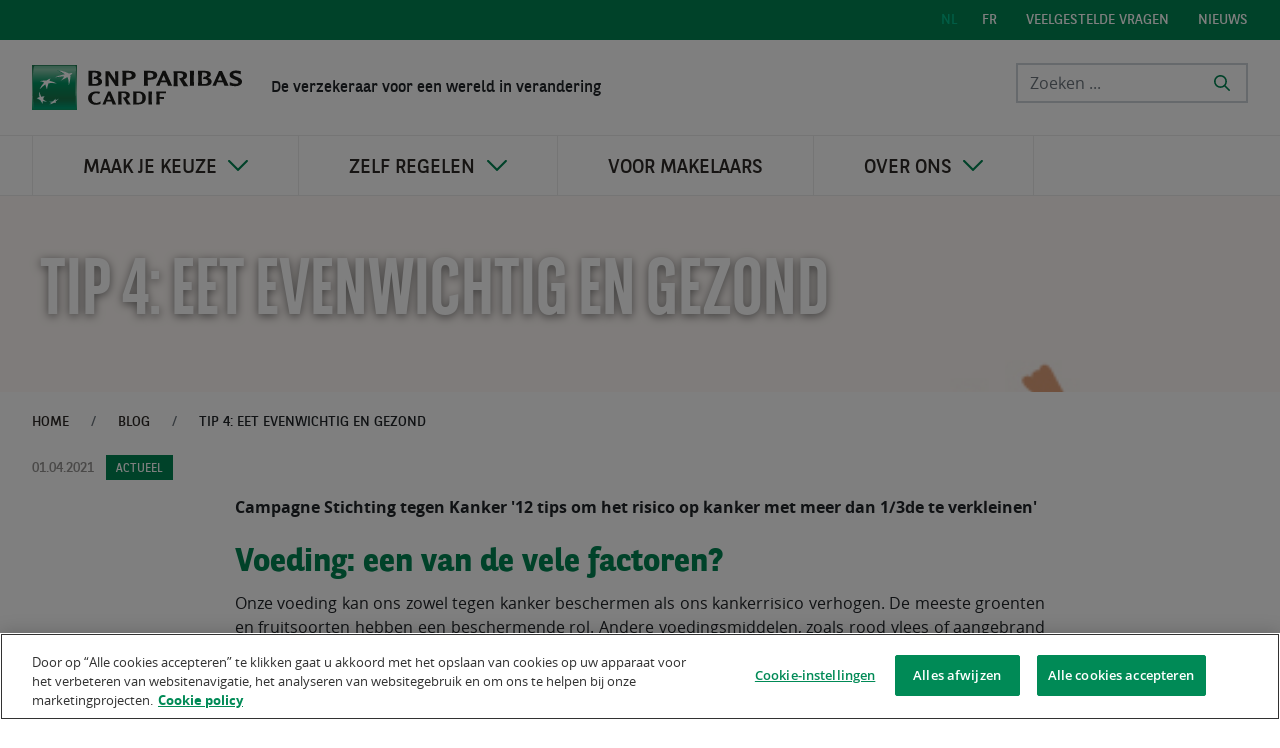

--- FILE ---
content_type: text/html;charset=UTF-8
request_url: https://bnpparibascardif.be/-/tip-4-eet-evenwichtig-en-gezond
body_size: 14936
content:




































	
		
			<!DOCTYPE html>


























































<html class="ltr" dir="ltr" lang="nl-NL">

<head>
    <title>Tip 4: Eet evenwichtig en gezond - bnpparibascardif.be - Liferay DXP</title>

    <meta content="initial-scale=1.0, width=device-width" name="viewport" />

    <link rel="icon" type="image/x-icon" href="https://bnpparibascardif.be/o/bnp-paribas-cardif-theme/images/favicon.ico">
    <link rel="apple-touch-icon" href="https://bnpparibascardif.be/o/bnp-paribas-cardif-theme/images/apple-touch-icon.png">






































<meta content="text/html; charset=UTF-8" http-equiv="content-type" />












<script data-senna-track="permanent" src="/combo?browserId=other&minifierType=js&languageId=nl_NL&b=7210&t=1768777737883&/o/frontend-js-jquery-web/jquery/jquery.min.js&/o/frontend-js-jquery-web/jquery/bootstrap.bundle.min.js&/o/frontend-js-jquery-web/jquery/collapsible_search.js&/o/frontend-js-jquery-web/jquery/fm.js&/o/frontend-js-jquery-web/jquery/form.js&/o/frontend-js-jquery-web/jquery/popper.min.js&/o/frontend-js-jquery-web/jquery/side_navigation.js" type="text/javascript"></script>
<link data-senna-track="permanent" href="/o/frontend-theme-font-awesome-web/css/main.css" rel="stylesheet" type="text/css" />


<link href="https://bnpparibascardif.be/o/bnp-paribas-cardif-theme/images/favicon.ico" rel="icon" />





	

		
			
				<link data-senna-track="temporary" href="https://bnpparibascardif.be/-/tip-4-eet-evenwichtig-en-gezond" rel="canonical" />
			
		

	

		
			
				<link data-senna-track="temporary" href="https://bnpparibascardif.be/-/tip-4-eet-evenwichtig-en-gezond" hreflang="nl-NL" rel="alternate" />
			
			

	

		
			
				<link data-senna-track="temporary" href="https://bnpparibascardif.be/fr/-/tip-4-eet-evenwichtig-en-gezond" hreflang="fr-FR" rel="alternate" />
			
			

	

		
			
				<link data-senna-track="temporary" href="https://bnpparibascardif.be/-/tip-4-eet-evenwichtig-en-gezond" hreflang="x-default" rel="alternate" />
			
			

	





<link class="lfr-css-file" data-senna-track="temporary" href="https://bnpparibascardif.be/o/bnp-paribas-cardif-theme/css/clay.css?browserId=other&amp;themeId=bnpparibascardiftheme_WAR_bnpparibascardiftheme&amp;minifierType=css&amp;languageId=nl_NL&amp;b=7210&amp;t=1765999392000" id="liferayAUICSS" rel="stylesheet" type="text/css" />



<link data-senna-track="temporary" href="/o/frontend-css-web/main.css?browserId=other&amp;themeId=bnpparibascardiftheme_WAR_bnpparibascardiftheme&amp;minifierType=css&amp;languageId=nl_NL&amp;b=7210&amp;t=1765999342533" id="liferayPortalCSS" rel="stylesheet" type="text/css" />









	

	





	



	

		<link data-senna-track="temporary" href="/combo?browserId=other&amp;minifierType=&amp;themeId=bnpparibascardiftheme_WAR_bnpparibascardiftheme&amp;languageId=nl_NL&amp;b=7210&amp;com_liferay_portal_search_web_search_bar_portlet_SearchBarPortlet_INSTANCE_templateSearch:%2Fcss%2Fmain.css&amp;com_liferay_product_navigation_product_menu_web_portlet_ProductMenuPortlet:%2Fcss%2Fmain.css&amp;com_liferay_site_navigation_menu_web_portlet_SiteNavigationMenuPortlet_INSTANCE_DOORMAT_NAV:%2Fcss%2Fmain.css&amp;t=1765999392000" id="7f49b2e6" rel="stylesheet" type="text/css" />

	







<script data-senna-track="temporary" type="text/javascript">
	// <![CDATA[
		var Liferay = Liferay || {};

		Liferay.Browser = {
			acceptsGzip: function() {
				return true;
			},

			

			getMajorVersion: function() {
				return 131.0;
			},

			getRevision: function() {
				return '537.36';
			},
			getVersion: function() {
				return '131.0';
			},

			

			isAir: function() {
				return false;
			},
			isChrome: function() {
				return true;
			},
			isEdge: function() {
				return false;
			},
			isFirefox: function() {
				return false;
			},
			isGecko: function() {
				return true;
			},
			isIe: function() {
				return false;
			},
			isIphone: function() {
				return false;
			},
			isLinux: function() {
				return false;
			},
			isMac: function() {
				return true;
			},
			isMobile: function() {
				return false;
			},
			isMozilla: function() {
				return false;
			},
			isOpera: function() {
				return false;
			},
			isRtf: function() {
				return true;
			},
			isSafari: function() {
				return true;
			},
			isSun: function() {
				return false;
			},
			isWebKit: function() {
				return true;
			},
			isWindows: function() {
				return false;
			}
		};

		Liferay.Data = Liferay.Data || {};

		Liferay.Data.ICONS_INLINE_SVG = true;

		Liferay.Data.NAV_SELECTOR = '#navigation';

		Liferay.Data.NAV_SELECTOR_MOBILE = '#navigationCollapse';

		Liferay.Data.isCustomizationView = function() {
			return false;
		};

		Liferay.Data.notices = [
			null

			

			
		];

		Liferay.PortletKeys = {
			DOCUMENT_LIBRARY: 'com_liferay_document_library_web_portlet_DLPortlet',
			DYNAMIC_DATA_MAPPING: 'com_liferay_dynamic_data_mapping_web_portlet_DDMPortlet',
			ITEM_SELECTOR: 'com_liferay_item_selector_web_portlet_ItemSelectorPortlet'
		};

		Liferay.PropsValues = {
			JAVASCRIPT_SINGLE_PAGE_APPLICATION_TIMEOUT: 0,
			NTLM_AUTH_ENABLED: false,
			UPLOAD_SERVLET_REQUEST_IMPL_MAX_SIZE: 10485760000
		};

		Liferay.ThemeDisplay = {

			

			
				getLayoutId: function() {
					return '2';
				},

				

				getLayoutRelativeControlPanelURL: function() {
					return '/group/bnpparibascardif.be/~/control_panel/manage';
				},

				getLayoutRelativeURL: function() {
					return '/w/tip-4-eet-evenwichtig-en-gezond';
				},
				getLayoutURL: function() {
					return 'https://bnpparibascardif.be/w/tip-4-eet-evenwichtig-en-gezond';
				},
				getParentLayoutId: function() {
					return '0';
				},
				isControlPanel: function() {
					return false;
				},
				isPrivateLayout: function() {
					return 'false';
				},
				isVirtualLayout: function() {
					return false;
				},
			

			getBCP47LanguageId: function() {
				return 'nl-NL';
			},
			getCanonicalURL: function() {

				

				return 'https\x3a\x2f\x2fbnpparibascardif\x2ebe\x2f-\x2ftip-4-eet-evenwichtig-en-gezond';
			},
			getCDNBaseURL: function() {
				return 'https://bnpparibascardif.be';
			},
			getCDNDynamicResourcesHost: function() {
				return '';
			},
			getCDNHost: function() {
				return '';
			},
			getCompanyGroupId: function() {
				return '20128';
			},
			getCompanyId: function() {
				return '20101';
			},
			getDefaultLanguageId: function() {
				return 'nl_NL';
			},
			getDoAsUserIdEncoded: function() {
				return '';
			},
			getLanguageId: function() {
				return 'nl_NL';
			},
			getParentGroupId: function() {
				return '36051';
			},
			getPathContext: function() {
				return '';
			},
			getPathImage: function() {
				return '/image';
			},
			getPathJavaScript: function() {
				return '/o/frontend-js-web';
			},
			getPathMain: function() {
				return '/c';
			},
			getPathThemeImages: function() {
				return 'https://bnpparibascardif.be/o/bnp-paribas-cardif-theme/images';
			},
			getPathThemeRoot: function() {
				return '/o/bnp-paribas-cardif-theme';
			},
			getPlid: function() {
				return '16';
			},
			getPortalURL: function() {
				return 'https://bnpparibascardif.be';
			},
			getScopeGroupId: function() {
				return '36051';
			},
			getScopeGroupIdOrLiveGroupId: function() {
				return '36051';
			},
			getSessionId: function() {
				return '';
			},
			getSiteAdminURL: function() {
				return 'https://bnpparibascardif.be/group/bnpparibascardif.be/~/control_panel/manage?p_p_lifecycle=0&p_p_state=maximized&p_p_mode=view';
			},
			getSiteGroupId: function() {
				return '36051';
			},
			getURLControlPanel: function() {
				return '/group/control_panel?refererPlid=16';
			},
			getURLHome: function() {
				return 'https\x3a\x2f\x2fbnpparibascardif\x2ebe\x2fweb\x2fguest';
			},
			getUserEmailAddress: function() {
				return '';
			},
			getUserId: function() {
				return '20105';
			},
			getUserName: function() {
				return '';
			},
			isAddSessionIdToURL: function() {
				return false;
			},
			isImpersonated: function() {
				return false;
			},
			isSignedIn: function() {
				return false;
			},
			isStateExclusive: function() {
				return false;
			},
			isStateMaximized: function() {
				return false;
			},
			isStatePopUp: function() {
				return false;
			}
		};

		var themeDisplay = Liferay.ThemeDisplay;

		Liferay.AUI = {

			

			getAvailableLangPath: function() {
				return 'available_languages.jsp?browserId=other&themeId=bnpparibascardiftheme_WAR_bnpparibascardiftheme&colorSchemeId=01&minifierType=js&languageId=nl_NL&b=7210&t=1768777838166';
			},
			getCombine: function() {
				return true;
			},
			getComboPath: function() {
				return '/combo/?browserId=other&minifierType=&languageId=nl_NL&b=7210&t=1765999343027&';
			},
			getDateFormat: function() {
				return '%d-%m-%Y';
			},
			getEditorCKEditorPath: function() {
				return '/o/frontend-editor-ckeditor-web';
			},
			getFilter: function() {
				var filter = 'raw';

				
					
						filter = 'min';
					
					

				return filter;
			},
			getFilterConfig: function() {
				var instance = this;

				var filterConfig = null;

				if (!instance.getCombine()) {
					filterConfig = {
						replaceStr: '.js' + instance.getStaticResourceURLParams(),
						searchExp: '\\.js$'
					};
				}

				return filterConfig;
			},
			getJavaScriptRootPath: function() {
				return '/o/frontend-js-web';
			},
			getLangPath: function() {
				return 'aui_lang.jsp?browserId=other&themeId=bnpparibascardiftheme_WAR_bnpparibascardiftheme&colorSchemeId=01&minifierType=js&languageId=nl_NL&b=7210&t=1765999343027';
			},
			getPortletRootPath: function() {
				return '/html/portlet';
			},
			getStaticResourceURLParams: function() {
				return '?browserId=other&minifierType=&languageId=nl_NL&b=7210&t=1765999343027';
			}
		};

		Liferay.authToken = 'Wf2Rt8IC';

		

		Liferay.currentURL = '\x2f-\x2ftip-4-eet-evenwichtig-en-gezond';
		Liferay.currentURLEncoded = '\x252F-\x252Ftip-4-eet-evenwichtig-en-gezond';
	// ]]>
</script>

<script src="/o/js_loader_config?t=1768777737878" type="text/javascript"></script>
<script data-senna-track="permanent" src="/combo?browserId=other&minifierType=js&languageId=nl_NL&b=7210&t=1765999343027&/o/frontend-js-web/loader/config.js&/o/frontend-js-web/loader/loader.js&/o/frontend-js-web/aui/aui/aui.js&/o/frontend-js-web/aui/aui-base-html5-shiv/aui-base-html5-shiv.js&/o/frontend-js-web/liferay/browser_selectors.js&/o/frontend-js-web/liferay/modules.js&/o/frontend-js-web/liferay/aui_sandbox.js&/o/frontend-js-web/misc/svg4everybody.js&/o/frontend-js-web/aui/arraylist-add/arraylist-add.js&/o/frontend-js-web/aui/arraylist-filter/arraylist-filter.js&/o/frontend-js-web/aui/arraylist/arraylist.js&/o/frontend-js-web/aui/array-extras/array-extras.js&/o/frontend-js-web/aui/array-invoke/array-invoke.js&/o/frontend-js-web/aui/attribute-base/attribute-base.js&/o/frontend-js-web/aui/attribute-complex/attribute-complex.js&/o/frontend-js-web/aui/attribute-core/attribute-core.js&/o/frontend-js-web/aui/attribute-observable/attribute-observable.js&/o/frontend-js-web/aui/attribute-extras/attribute-extras.js&/o/frontend-js-web/aui/base-base/base-base.js&/o/frontend-js-web/aui/base-pluginhost/base-pluginhost.js&/o/frontend-js-web/aui/classnamemanager/classnamemanager.js&/o/frontend-js-web/aui/datatype-xml-format/datatype-xml-format.js&/o/frontend-js-web/aui/datatype-xml-parse/datatype-xml-parse.js&/o/frontend-js-web/aui/dom-base/dom-base.js&/o/frontend-js-web/aui/dom-core/dom-core.js&/o/frontend-js-web/aui/dom-screen/dom-screen.js&/o/frontend-js-web/aui/dom-style/dom-style.js&/o/frontend-js-web/aui/event-base/event-base.js&/o/frontend-js-web/aui/event-custom-base/event-custom-base.js&/o/frontend-js-web/aui/event-custom-complex/event-custom-complex.js&/o/frontend-js-web/aui/event-delegate/event-delegate.js&/o/frontend-js-web/aui/event-focus/event-focus.js&/o/frontend-js-web/aui/event-hover/event-hover.js&/o/frontend-js-web/aui/event-key/event-key.js&/o/frontend-js-web/aui/event-mouseenter/event-mouseenter.js&/o/frontend-js-web/aui/event-mousewheel/event-mousewheel.js" type="text/javascript"></script>
<script data-senna-track="permanent" src="/combo?browserId=other&minifierType=js&languageId=nl_NL&b=7210&t=1765999343027&/o/frontend-js-web/aui/event-outside/event-outside.js&/o/frontend-js-web/aui/event-resize/event-resize.js&/o/frontend-js-web/aui/event-simulate/event-simulate.js&/o/frontend-js-web/aui/event-synthetic/event-synthetic.js&/o/frontend-js-web/aui/intl/intl.js&/o/frontend-js-web/aui/io-base/io-base.js&/o/frontend-js-web/aui/io-form/io-form.js&/o/frontend-js-web/aui/io-queue/io-queue.js&/o/frontend-js-web/aui/io-upload-iframe/io-upload-iframe.js&/o/frontend-js-web/aui/io-xdr/io-xdr.js&/o/frontend-js-web/aui/json-parse/json-parse.js&/o/frontend-js-web/aui/json-stringify/json-stringify.js&/o/frontend-js-web/aui/node-base/node-base.js&/o/frontend-js-web/aui/node-core/node-core.js&/o/frontend-js-web/aui/node-event-delegate/node-event-delegate.js&/o/frontend-js-web/aui/node-event-simulate/node-event-simulate.js&/o/frontend-js-web/aui/node-focusmanager/node-focusmanager.js&/o/frontend-js-web/aui/node-pluginhost/node-pluginhost.js&/o/frontend-js-web/aui/node-screen/node-screen.js&/o/frontend-js-web/aui/node-style/node-style.js&/o/frontend-js-web/aui/oop/oop.js&/o/frontend-js-web/aui/plugin/plugin.js&/o/frontend-js-web/aui/pluginhost-base/pluginhost-base.js&/o/frontend-js-web/aui/pluginhost-config/pluginhost-config.js&/o/frontend-js-web/aui/querystring-stringify-simple/querystring-stringify-simple.js&/o/frontend-js-web/aui/queue-promote/queue-promote.js&/o/frontend-js-web/aui/selector-css2/selector-css2.js&/o/frontend-js-web/aui/selector-css3/selector-css3.js&/o/frontend-js-web/aui/selector-native/selector-native.js&/o/frontend-js-web/aui/selector/selector.js&/o/frontend-js-web/aui/widget-base/widget-base.js&/o/frontend-js-web/aui/widget-htmlparser/widget-htmlparser.js&/o/frontend-js-web/aui/widget-skin/widget-skin.js&/o/frontend-js-web/aui/widget-uievents/widget-uievents.js&/o/frontend-js-web/aui/yui-throttle/yui-throttle.js&/o/frontend-js-web/aui/aui-base-core/aui-base-core.js" type="text/javascript"></script>
<script data-senna-track="permanent" src="/combo?browserId=other&minifierType=js&languageId=nl_NL&b=7210&t=1765999343027&/o/frontend-js-web/aui/aui-base-lang/aui-base-lang.js&/o/frontend-js-web/aui/aui-classnamemanager/aui-classnamemanager.js&/o/frontend-js-web/aui/aui-component/aui-component.js&/o/frontend-js-web/aui/aui-debounce/aui-debounce.js&/o/frontend-js-web/aui/aui-delayed-task-deprecated/aui-delayed-task-deprecated.js&/o/frontend-js-web/aui/aui-event-base/aui-event-base.js&/o/frontend-js-web/aui/aui-event-input/aui-event-input.js&/o/frontend-js-web/aui/aui-form-validator/aui-form-validator.js&/o/frontend-js-web/aui/aui-node-base/aui-node-base.js&/o/frontend-js-web/aui/aui-node-html5/aui-node-html5.js&/o/frontend-js-web/aui/aui-selector/aui-selector.js&/o/frontend-js-web/aui/aui-timer/aui-timer.js&/o/frontend-js-web/liferay/dependency.js&/o/frontend-js-web/liferay/dom_task_runner.js&/o/frontend-js-web/liferay/events.js&/o/frontend-js-web/liferay/language.js&/o/frontend-js-web/liferay/lazy_load.js&/o/frontend-js-web/liferay/liferay.js&/o/frontend-js-web/liferay/util.js&/o/frontend-js-web/liferay/global.bundle.js&/o/frontend-js-web/liferay/portal.js&/o/frontend-js-web/liferay/portlet.js&/o/frontend-js-web/liferay/workflow.js&/o/frontend-js-web/liferay/form.js&/o/frontend-js-web/liferay/form_placeholders.js&/o/frontend-js-web/liferay/icon.js&/o/frontend-js-web/liferay/menu.js&/o/frontend-js-web/liferay/notice.js&/o/frontend-js-web/liferay/poller.js&/o/frontend-js-web/aui/async-queue/async-queue.js&/o/frontend-js-web/aui/base-build/base-build.js&/o/frontend-js-web/aui/cookie/cookie.js&/o/frontend-js-web/aui/event-touch/event-touch.js&/o/frontend-js-web/aui/overlay/overlay.js&/o/frontend-js-web/aui/querystring-stringify/querystring-stringify.js&/o/frontend-js-web/aui/widget-child/widget-child.js&/o/frontend-js-web/aui/widget-position-align/widget-position-align.js&/o/frontend-js-web/aui/widget-position-constrain/widget-position-constrain.js&/o/frontend-js-web/aui/widget-position/widget-position.js" type="text/javascript"></script>
<script data-senna-track="permanent" src="/combo?browserId=other&minifierType=js&languageId=nl_NL&b=7210&t=1765999343027&/o/frontend-js-web/aui/widget-stack/widget-stack.js&/o/frontend-js-web/aui/widget-stdmod/widget-stdmod.js&/o/frontend-js-web/aui/aui-aria/aui-aria.js&/o/frontend-js-web/aui/aui-io-plugin-deprecated/aui-io-plugin-deprecated.js&/o/frontend-js-web/aui/aui-io-request/aui-io-request.js&/o/frontend-js-web/aui/aui-loading-mask-deprecated/aui-loading-mask-deprecated.js&/o/frontend-js-web/aui/aui-overlay-base-deprecated/aui-overlay-base-deprecated.js&/o/frontend-js-web/aui/aui-overlay-context-deprecated/aui-overlay-context-deprecated.js&/o/frontend-js-web/aui/aui-overlay-manager-deprecated/aui-overlay-manager-deprecated.js&/o/frontend-js-web/aui/aui-overlay-mask-deprecated/aui-overlay-mask-deprecated.js&/o/frontend-js-web/aui/aui-parse-content/aui-parse-content.js&/o/frontend-js-web/liferay/layout_exporter.js&/o/frontend-js-web/liferay/session.js&/o/frontend-js-web/liferay/deprecated.js" type="text/javascript"></script>




	

	<script data-senna-track="temporary" src="/o/js_bundle_config?t=1768777763157" type="text/javascript"></script>


<script data-senna-track="temporary" type="text/javascript">
	// <![CDATA[
		
			
				
		

		

		
	// ]]>
</script>





	
		

			

			
		
		



	
		

			

			
				<!-- OneTrust Cookies Consent Notice start for bnpparibascardif.be -->
<script type="text/javascript" src="https://cdn.cookielaw.org/consent/6bf3f846-cb29-41e5-88fe-a9d76860d278/OtAutoBlock.js" ></script>
<script src="https://cdn.cookielaw.org/scripttemplates/otSDKStub.js" data-document-language="true" type="text/javascript" charset="UTF-8" data-domain-script="6bf3f846-cb29-41e5-88fe-a9d76860d278" ></script>
<script type="text/javascript">
function OptanonWrapper() { }
</script>
<!-- OneTrust Cookies Consent Notice end for bnpparibascardif.be -->
			
		
	



	
		

			

			
				<!-- Google Tag Manager -->
<script>(function(w,d,s,l,i){w[l]=w[l]||[];w[l].push({'gtm.start':
new Date().getTime(),event:'gtm.js'});var f=d.getElementsByTagName(s)[0],
j=d.createElement(s),dl=l!='dataLayer'?'&l='+l:'';j.async=true;j.src=
'https://www.googletagmanager.com/gtm.js?id='+i+dl;f.parentNode.insertBefore(j,f);
})(window,document,'script','dataLayer','GTM-WTXRRGM');</script>
<!-- End Google Tag Manager -->

<!-- Google Tag Manager (noscript) -->
<noscript><iframe src="https://www.googletagmanager.com/ns.html?id=GTM-WTXRRGM"
height="0" width="0" style="display:none;visibility:hidden"></iframe></noscript>
<!-- End Google Tag Manager (noscript) -->
			
		
	



	
		

			

			
				<!-- Global site tag (gtag.js) - Google Ads -->
<script async src=https://www.googletagmanager.com/gtag/js?id=AW-974232166></script>
<script> window.dataLayer = window.dataLayer || []; function
gtag(){dataLayer.push(arguments);} gtag('js', new Date()); gtag('config',
'AW-974232166'); </script>
			
		
	












	

	





	



	



















<link class="lfr-css-file" data-senna-track="temporary" href="https://bnpparibascardif.be/o/bnp-paribas-cardif-theme/css/main.css?browserId=other&amp;themeId=bnpparibascardiftheme_WAR_bnpparibascardiftheme&amp;minifierType=css&amp;languageId=nl_NL&amp;b=7210&amp;t=1765999392000" id="liferayThemeCSS" rel="stylesheet" type="text/css" />








	<style data-senna-track="temporary" type="text/css">

		

			

		

			

		

			

		

			

		

			

		

			

		

			

		

			

		

			

		

	</style>


<script type="text/javascript">
// <![CDATA[
Liferay.Loader.require('frontend-js-spa-web@3.0.52/liferay/init.es', function(frontendJsSpaWeb3052LiferayInitEs) {
(function(){
var frontendJsSpaWebLiferayInitEs = frontendJsSpaWeb3052LiferayInitEs;
(function() {var $ = AUI.$;var _ = AUI._;

Liferay.SPA = Liferay.SPA || {};
Liferay.SPA.cacheExpirationTime = -1;
Liferay.SPA.clearScreensCache = false;
Liferay.SPA.debugEnabled = false;
Liferay.SPA.excludedPaths = ["/c/document_library","/documents","/image"];
Liferay.SPA.loginRedirect = '';
Liferay.SPA.navigationExceptionSelectors = ':not([target="_blank"]):not([data-senna-off]):not([data-resource-href]):not([data-cke-saved-href]):not([data-cke-saved-href])';
Liferay.SPA.requestTimeout = 0;
Liferay.SPA.userNotification = {
	message: 'Het ziet er naar uit dat dit langer duurt dan verwacht.',
	timeout: 30000,
	title: 'Oeps'
};

frontendJsSpaWebLiferayInitEs.default.init(
	function(app) {
		app.setPortletsBlacklist({"com_liferay_lcs_client_web_internal_portlet_LCSClientPortlet":true,"com_liferay_nested_portlets_web_portlet_NestedPortletsPortlet":true,"com_liferay_site_navigation_directory_web_portlet_SitesDirectoryPortlet":true,"com_liferay_login_web_portlet_LoginPortlet":true,"nl_bnp_calculation_tool_web_CalculationToolPortlet":true,"com_liferay_login_web_portlet_FastLoginPortlet":true});
		app.setValidStatusCodes([221,490,494,499,491,492,493,495,220]);
	}
);})();})();
});
// ]]>
</script><link data-senna-track="permanent" href="https://bnpparibascardif.be/combo?browserId=other&minifierType=css&languageId=nl_NL&b=7210&t=1765999346748&/o/change-tracking-change-lists-indicator-theme-contributor/change_tracking_change_lists_indicator.css" rel="stylesheet" type = "text/css" />




















<script data-senna-track="temporary" type="text/javascript">
	if (window.Analytics) {
		window._com_liferay_document_library_analytics_isViewFileEntry = false;
	}
</script>













<script type="text/javascript">
// <![CDATA[
Liferay.on(
	'ddmFieldBlur', function(event) {
		if (window.Analytics) {
			Analytics.send(
				'fieldBlurred',
				'Form',
				{
					fieldName: event.fieldName,
					focusDuration: event.focusDuration,
					formId: event.formId,
					page: event.page
				}
			);
		}
	}
);

Liferay.on(
	'ddmFieldFocus', function(event) {
		if (window.Analytics) {
			Analytics.send(
				'fieldFocused',
				'Form',
				{
					fieldName: event.fieldName,
					formId: event.formId,
					page: event.page
				}
			);
		}
	}
);

Liferay.on(
	'ddmFormPageShow', function(event) {
		if (window.Analytics) {
			Analytics.send(
				'pageViewed',
				'Form',
				{
					formId: event.formId,
					page: event.page,
					title: event.title
				}
			);
		}
	}
);

Liferay.on(
	'ddmFormSubmit', function(event) {
		if (window.Analytics) {
			Analytics.send(
				'formSubmitted',
				'Form',
				{
					formId: event.formId
				}
			);
		}
	}
);

Liferay.on(
	'ddmFormView', function(event) {
		if (window.Analytics) {
			Analytics.send(
				'formViewed',
				'Form',
				{
					formId: event.formId,
					title: event.title
				}
			);
		}
	}
);
// ]]>
</script>

</head>

<body class=" controls-visible  yui3-skin-sam signed-out public-page site blog1">


















































	<nav aria-label="Snelle links" class="quick-access-nav" id="fuos_quickAccessNav">
		<h1 class="hide-accessible">Navigatie</h1>

		<ul>
			
				<li><a href="#main-content">Naar content</a></li>
			

			
		</ul>
	</nav>





















































































<div class="container-fluid bnp-paribas-cardif-theme" id="wrapper">
<header id="banner" role="banner">
    <div class="mobile-bar">
        <div class="logo-container">
    <a class="logo default-logo" href="/">
        <img src="https://bnpparibascardif.be/o/bnp-paribas-cardif-theme/images/logo.svg">
    </a>
    <span class="tagline">
De verzekeraar voor een wereld in verandering    </span>
</div>
            <button class="navbar-toggler search-toggler-button" type="button" data-toggle="collapse" aria-controls="toggleSearchBar" aria-expanded="false" aria-label="Toggle navigation">
                <span class="navbar-toggler-icon">
<span  id="qfkd____"><svg aria-hidden="true" class="lexicon-icon lexicon-icon-search" focusable="false" ><use data-href="https://bnpparibascardif.be/o/bnp-paribas-cardif-theme/images/lexicon/icons.svg#search"></use></svg></span>                </span>
            </button>
            <button class="navbar-toggler menu-toggler-button" type="button" data-toggle="collapse" aria-controls="toggleMobileMenu" aria-expanded="false" aria-label="Toggle navigation">
                <span class="navbar-toggler-icon">
                    <span class="menu-line"></span>
                    <span class="menu-line"></span>
                    <span class="menu-line"></span>
                </span>
            </button>
    </div>

    <div class="mobile-menu-container" style="display:none;">
        <div class="main-nav"></div>
        <div class="top-nav"></div>
        <div class="search-container"></div>
    </div>

    <div class="top-bar">
        <div class="container-xxl">
            <div class="top-bar-nav">








































	

	<div class="portlet-boundary portlet-boundary_com_liferay_site_navigation_menu_web_portlet_SiteNavigationMenuPortlet_  portlet-static portlet-static-end portlet-decorate portlet-navigation " id="p_p_id_com_liferay_site_navigation_menu_web_portlet_SiteNavigationMenuPortlet_INSTANCE_TOP_NAV_">
		<span id="p_com_liferay_site_navigation_menu_web_portlet_SiteNavigationMenuPortlet_INSTANCE_TOP_NAV"></span>




	

	
		
			






































	
		
<section class="portlet" id="portlet_com_liferay_site_navigation_menu_web_portlet_SiteNavigationMenuPortlet_INSTANCE_TOP_NAV">


	<div class="portlet-content">

		<div class="autofit-float autofit-row portlet-header">
			<div class="autofit-col autofit-col-expand">
				<h2 class="portlet-title-text">Navigatiemenu</h2>
			</div>

			<div class="autofit-col autofit-col-end">
				<div class="autofit-section">
				</div>
			</div>
		</div>

		
			<div class=" portlet-content-container">
				


	<div class="portlet-body">



	
		
			
				
					



















































	

				

				
					
						


	

		




















	

		

		
			
				
	<div id="navbar_com_liferay_site_navigation_menu_web_portlet_SiteNavigationMenuPortlet_INSTANCE_TOP_NAV">
		<ul aria-label="Sitepagina's" class="navbar-blank navbar-nav navbar-site" role="menubar">








































	

	<div class="portlet-boundary portlet-boundary_com_liferay_site_navigation_language_web_portlet_SiteNavigationLanguagePortlet_  portlet-static portlet-static-end portlet-decorate portlet-language " id="p_p_id_com_liferay_site_navigation_language_web_portlet_SiteNavigationLanguagePortlet_INSTANCE_LANGUAGE_SWITCH_NAV1_">
		<span id="p_com_liferay_site_navigation_language_web_portlet_SiteNavigationLanguagePortlet_INSTANCE_LANGUAGE_SWITCH_NAV1"></span>




	

	
		
			






































	
		
<section class="portlet" id="portlet_com_liferay_site_navigation_language_web_portlet_SiteNavigationLanguagePortlet_INSTANCE_LANGUAGE_SWITCH_NAV1">


	<div class="portlet-content">

		<div class="autofit-float autofit-row portlet-header">
			<div class="autofit-col autofit-col-expand">
				<h2 class="portlet-title-text">Taalkiezer</h2>
			</div>

			<div class="autofit-col autofit-col-end">
				<div class="autofit-section">
				</div>
			</div>
		</div>

		
			<div class=" portlet-content-container">
				


	<div class="portlet-body">



	
		
			
				
					



















































	

				

				
					
						


	

		



































































	

			    <li class="active language-selector">
		        nl
		    </li>
		<li class="language-selector">
<a href="/c/portal/update_language?p_l_id=16&amp;redirect=%2F-%2Ftip-4-eet-evenwichtig-en-gezond&amp;languageId=fr_FR" class="language-entry-short-text" lang="fr-FR" >fr</a>		</li>	



	
	
					
				
			
		
	
	


	</div>

			</div>
		
	</div>
</section>
	

		
		







	</div>











					<li class="lfr-nav-item nav-item" id="layout_com_liferay_site_navigation_menu_web_portlet_SiteNavigationMenuPortlet_INSTANCE_TOP_NAV_47095" role="presentation">
						<a aria-labelledby="layout_com_liferay_site_navigation_menu_web_portlet_SiteNavigationMenuPortlet_INSTANCE_TOP_NAV_47095"  class="nav-link text-truncate" href='https://bnpparibascardif.be/faq'  role="menuitem">
							<span class="text-truncate"> Veelgestelde vragen </span>
						</a>

					</li>





					<li class="lfr-nav-item nav-item" id="layout_com_liferay_site_navigation_menu_web_portlet_SiteNavigationMenuPortlet_INSTANCE_TOP_NAV_82224" role="presentation">
						<a aria-labelledby="layout_com_liferay_site_navigation_menu_web_portlet_SiteNavigationMenuPortlet_INSTANCE_TOP_NAV_82224"  class="nav-link text-truncate" href='https://bnpparibascardif.be/jouw-verzekering-uitgelegd'  role="menuitem">
							<span class="text-truncate"> Nieuws </span>
						</a>

					</li>
		</ul>
	</div>

<script type="text/javascript">
// <![CDATA[
AUI().use('liferay-navigation-interaction', function(A) {(function() {var $ = AUI.$;var _ = AUI._;		var navigation = A.one('#navbar_com_liferay_site_navigation_menu_web_portlet_SiteNavigationMenuPortlet_INSTANCE_TOP_NAV');

		Liferay.Data.NAV_INTERACTION_LIST_SELECTOR = '.navbar-site';
		Liferay.Data.NAV_LIST_SELECTOR = '.navbar-site';

		if (navigation) {
			navigation.plug(Liferay.NavigationInteraction);
		}
})();});
// ]]>
</script>
			
			
		
	
	
	
	


	
	
					
				
			
		
	
	


	</div>

			</div>
		
	</div>
</section>
	

		
		







	</div>






            </div>
        </div>
    </div>

    <div class="brand-bar">
        <div class="container-xxl">
            <div class="brand-bar-container">
<div class="logo-container">
    <a class="logo default-logo" href="/">
        <img src="https://bnpparibascardif.be/o/bnp-paribas-cardif-theme/images/logo.svg">
    </a>
    <span class="tagline">
De verzekeraar voor een wereld in verandering    </span>
</div>
                    <div class="search-bar-container">








































	

	<div class="portlet-boundary portlet-boundary_com_liferay_portal_search_web_search_bar_portlet_SearchBarPortlet_  portlet-static portlet-static-end portlet-barebone portlet-search-bar " id="p_p_id_com_liferay_portal_search_web_search_bar_portlet_SearchBarPortlet_INSTANCE_templateSearch_">
		<span id="p_com_liferay_portal_search_web_search_bar_portlet_SearchBarPortlet_INSTANCE_templateSearch"></span>




	

	
		
			






































	
		
<section class="portlet" id="portlet_com_liferay_portal_search_web_search_bar_portlet_SearchBarPortlet_INSTANCE_templateSearch">


	<div class="portlet-content">

		<div class="autofit-float autofit-row portlet-header">
			<div class="autofit-col autofit-col-expand">
				<h2 class="portlet-title-text">Zoekbalk</h2>
			</div>

			<div class="autofit-col autofit-col-end">
				<div class="autofit-section">
				</div>
			</div>
		</div>

		
			<div class=" portlet-content-container">
				


	<div class="portlet-body">



	
		
			
				
					



















































	

				

				
					
						


	

		














	
	
		





























































<form action="https://bnpparibascardif.be/zoekresultaten" class="form  " data-fm-namespace="_com_liferay_portal_search_web_search_bar_portlet_SearchBarPortlet_INSTANCE_templateSearch_" id="_com_liferay_portal_search_web_search_bar_portlet_SearchBarPortlet_INSTANCE_templateSearch_fm" method="get" name="_com_liferay_portal_search_web_search_bar_portlet_SearchBarPortlet_INSTANCE_templateSearch_fm" >
	

	








































































	

		

		
			
				<input  class="field form-control"  id="_com_liferay_portal_search_web_search_bar_portlet_SearchBarPortlet_INSTANCE_templateSearch_formDate"    name="_com_liferay_portal_search_web_search_bar_portlet_SearchBarPortlet_INSTANCE_templateSearch_formDate"     type="hidden" value="1769345438526"   />
			
		

		
	









			

			<div class="search-bar">
				








































































	

		

		
			
				<input  class="field search-bar-empty-search-input form-control"  id="_com_liferay_portal_search_web_search_bar_portlet_SearchBarPortlet_INSTANCE_templateSearch_emptySearchEnabled"    name="_com_liferay_portal_search_web_search_bar_portlet_SearchBarPortlet_INSTANCE_templateSearch_emptySearchEnabled"     type="hidden" value="false"   />
			
		

		
	










				<div class="input-group search-bar-simple">
					
						
						
							<div class="input-group-item search-bar-keywords-input-wrapper">
								<input class="form-control input-group-inset input-group-inset-after search-bar-keywords-input" data-qa-id="searchInput" id="dkrk___q" name="q" placeholder="Zoeken ..." title="Zoeken" type="text" value="" />

								








































































	

		

		
			
				<input  class="field form-control"  id="_com_liferay_portal_search_web_search_bar_portlet_SearchBarPortlet_INSTANCE_templateSearch_scope"    name="_com_liferay_portal_search_web_search_bar_portlet_SearchBarPortlet_INSTANCE_templateSearch_scope"     type="hidden" value=""   />
			
		

		
	










								<div class="input-group-inset-item input-group-inset-item-after">
									<button class="btn" aria-label="Versturen" id="lodz" type="submit"><svg class="lexicon-icon lexicon-icon-search" focusable="false" role="presentation"><use xlink:href="https://bnpparibascardif.be/o/bnp-paribas-cardif-theme/images/clay/icons.svg#search"/></svg></button>
								</div>
							</div>
						
					
				</div>
			</div>
		



























































	

	
</form>



<script type="text/javascript">
// <![CDATA[
AUI().use('liferay-form', function(A) {(function() {var $ = AUI.$;var _ = AUI._;
	Liferay.Form.register(
		{
			id: '_com_liferay_portal_search_web_search_bar_portlet_SearchBarPortlet_INSTANCE_templateSearch_fm'

			
				, fieldRules: [

					

				]
			

			

			, validateOnBlur: true
		}
	);

	var onDestroyPortlet = function(event) {
		if (event.portletId === 'com_liferay_portal_search_web_search_bar_portlet_SearchBarPortlet_INSTANCE_templateSearch') {
			delete Liferay.Form._INSTANCES['_com_liferay_portal_search_web_search_bar_portlet_SearchBarPortlet_INSTANCE_templateSearch_fm'];
		}
	};

	Liferay.on('destroyPortlet', onDestroyPortlet);

	

	Liferay.fire(
		'_com_liferay_portal_search_web_search_bar_portlet_SearchBarPortlet_INSTANCE_templateSearch_formReady',
		{
			formName: '_com_liferay_portal_search_web_search_bar_portlet_SearchBarPortlet_INSTANCE_templateSearch_fm'
		}
	);
})();});
// ]]>
</script>

		<script type="text/javascript">
// <![CDATA[
AUI().use('liferay-search-bar', function(A) {(function() {var $ = AUI.$;var _ = AUI._;
			new Liferay.Search.SearchBar(A.one('#_com_liferay_portal_search_web_search_bar_portlet_SearchBarPortlet_INSTANCE_templateSearch_fm'));
		})();});
// ]]>
</script>
	


	
	
					
				
			
		
	
	


	</div>

			</div>
		
	</div>
</section>
	

		
		







	</div>






                    </div>
            </div>
        </div>
    </div>

    <div class="main-nav-container">
        <div class="brand-small">
<div class="logo-container">
    <a class="logo default-logo" href="/">
        <img src="https://bnpparibascardif.be/o/bnp-paribas-cardif-theme/images/logo.svg">
    </a>
    <span class="tagline">
De verzekeraar voor een wereld in verandering    </span>
</div>
        </div>
        <div class="main-nav">








































	

	<div class="portlet-boundary portlet-boundary_com_liferay_site_navigation_menu_web_portlet_SiteNavigationMenuPortlet_  portlet-static portlet-static-end portlet-decorate portlet-navigation " id="p_p_id_com_liferay_site_navigation_menu_web_portlet_SiteNavigationMenuPortlet_INSTANCE_MAIN_NAV_">
		<span id="p_com_liferay_site_navigation_menu_web_portlet_SiteNavigationMenuPortlet_INSTANCE_MAIN_NAV"></span>




	

	
		
			






































	
		
<section class="portlet" id="portlet_com_liferay_site_navigation_menu_web_portlet_SiteNavigationMenuPortlet_INSTANCE_MAIN_NAV">


	<div class="portlet-content">

		<div class="autofit-float autofit-row portlet-header">
			<div class="autofit-col autofit-col-expand">
				<h2 class="portlet-title-text">Navigatiemenu</h2>
			</div>

			<div class="autofit-col autofit-col-end">
				<div class="autofit-section">
				</div>
			</div>
		</div>

		
			<div class=" portlet-content-container">
				


	<div class="portlet-body">



	
		
			
				
					



















































	

				

				
					
						


	

		




















	

		

		
			
				<style>
    .sub-nav-list{
        margin-left: 0.75em !important;
    }
    .horizontal-list{
        display:flex;
    }
    
</style>


	<div id="navbar_com_liferay_site_navigation_menu_web_portlet_SiteNavigationMenuPortlet_INSTANCE_MAIN_NAV">
		<ul aria-label="Sitepagina's" class="navbar-blank navbar-nav navbar-site" role="menubar">




				 
					<li class="lfr-nav-item nav-item dropdown" id="layout_com_liferay_site_navigation_menu_web_portlet_SiteNavigationMenuPortlet_INSTANCE_MAIN_NAV_47096" role="presentation">
						<a aria-labelledby="layout_com_liferay_site_navigation_menu_web_portlet_SiteNavigationMenuPortlet_INSTANCE_MAIN_NAV_47096"  class="nav-link text-truncate dropdown-toggle"   role="menuitem">
							<span class="text-truncate"> MAAK JE KEUZE 						<span class="lfr-nav-child-toggle">
<span  id="jbfs____"><svg aria-hidden="true" class="lexicon-icon lexicon-icon-angle-down" focusable="false" ><use data-href="https://bnpparibascardif.be/o/bnp-paribas-cardif-theme/images/lexicon/icons.svg#angle-down"></use></svg></span>						</span>
</span>
						</a>
							 
								<div aria-expanded="false" class="child-menu dropdown-menu" role="menu">
									<div class="container-xxl">
										<ul class="horizontal-list">
											


											<li class="" id="layout_com_liferay_site_navigation_menu_web_portlet_SiteNavigationMenuPortlet_INSTANCE_MAIN_NAV_47548" role="presentation">
												<a aria-labelledby="layout_com_liferay_site_navigation_menu_web_portlet_SiteNavigationMenuPortlet_INSTANCE_MAIN_NAV_47548" class="dropdown-item" href="https://bnpparibascardif.be/maak-je-keuze"  role="menuitem">Maak je keuze</a>
												
                                                    <ul class="sub-nav-list">
                                
                                
                                							<li class="" id="layout_com_liferay_site_navigation_menu_web_portlet_SiteNavigationMenuPortlet_INSTANCE_MAIN_NAV_47876" role="presentation">
                                							    <a aria-labelledby="layout_com_liferay_site_navigation_menu_web_portlet_SiteNavigationMenuPortlet_INSTANCE_MAIN_NAV_47876" class="dropdown-item" href="https://bnpparibascardif.be/schuldsaldoverzekering"  role="menuitem">Schuldsaldoverzekering</a>
                                							</li>
                                
                                
                                							<li class="" id="layout_com_liferay_site_navigation_menu_web_portlet_SiteNavigationMenuPortlet_INSTANCE_MAIN_NAV_47549" role="presentation">
                                							    <a aria-labelledby="layout_com_liferay_site_navigation_menu_web_portlet_SiteNavigationMenuPortlet_INSTANCE_MAIN_NAV_47549" class="dropdown-item" href="https://bnpparibascardif.be/verzekering-lening-op-afbetaling"  role="menuitem">Verzekering lening op afbetaling</a>
                                							</li>
                                
                                
                                							<li class="" id="layout_com_liferay_site_navigation_menu_web_portlet_SiteNavigationMenuPortlet_INSTANCE_MAIN_NAV_47941" role="presentation">
                                							    <a aria-labelledby="layout_com_liferay_site_navigation_menu_web_portlet_SiteNavigationMenuPortlet_INSTANCE_MAIN_NAV_47941" class="dropdown-item" href="https://bnpparibascardif.be/aanvullende-en-optionele-waarborgen"  role="menuitem">Aanvullende en optionele waarborgen</a>
                                							</li>
                                                    </ul>
											</li>
										</ul>
									</div>
								</div>
												</li>
				


				 
					<li class="lfr-nav-item nav-item dropdown" id="layout_com_liferay_site_navigation_menu_web_portlet_SiteNavigationMenuPortlet_INSTANCE_MAIN_NAV_47684" role="presentation">
						<a aria-labelledby="layout_com_liferay_site_navigation_menu_web_portlet_SiteNavigationMenuPortlet_INSTANCE_MAIN_NAV_47684"  class="nav-link text-truncate dropdown-toggle"   role="menuitem">
							<span class="text-truncate"> Zelf regelen 						<span class="lfr-nav-child-toggle">
<span  id="uvlz____"><svg aria-hidden="true" class="lexicon-icon lexicon-icon-angle-down" focusable="false" ><use data-href="https://bnpparibascardif.be/o/bnp-paribas-cardif-theme/images/lexicon/icons.svg#angle-down"></use></svg></span>						</span>
</span>
						</a>
							 
								<div aria-expanded="false" class="child-menu dropdown-menu" role="menu">
									<div class="container-xxl">
										<ul class="">
											


											<li class="" id="layout_com_liferay_site_navigation_menu_web_portlet_SiteNavigationMenuPortlet_INSTANCE_MAIN_NAV_58209" role="presentation">
												<a aria-labelledby="layout_com_liferay_site_navigation_menu_web_portlet_SiteNavigationMenuPortlet_INSTANCE_MAIN_NAV_58209" class="dropdown-item" href="https://bnpparibascardif.be/zelf-regelen"  role="menuitem">Zelf regelen</a>
												
                                                    <ul class="sub-nav-list">
                                
                                
                                							<li class="" id="layout_com_liferay_site_navigation_menu_web_portlet_SiteNavigationMenuPortlet_INSTANCE_MAIN_NAV_47815" role="presentation">
                                							    <a aria-labelledby="layout_com_liferay_site_navigation_menu_web_portlet_SiteNavigationMenuPortlet_INSTANCE_MAIN_NAV_47815" class="dropdown-item" href="https://bnpparibascardif.be/verzekeringspolis"  role="menuitem">Verzekeringspolis</a>
                                							</li>
                                
                                
                                							<li class="" id="layout_com_liferay_site_navigation_menu_web_portlet_SiteNavigationMenuPortlet_INSTANCE_MAIN_NAV_58586" role="presentation">
                                							    <a aria-labelledby="layout_com_liferay_site_navigation_menu_web_portlet_SiteNavigationMenuPortlet_INSTANCE_MAIN_NAV_58586" class="dropdown-item" href="https://bnpparibascardif.be/nieuw-adres-doorgeven"  role="menuitem">Nieuw adres doorgeven</a>
                                							</li>
                                
                                
                                							<li class="" id="layout_com_liferay_site_navigation_menu_web_portlet_SiteNavigationMenuPortlet_INSTANCE_MAIN_NAV_58640" role="presentation">
                                							    <a aria-labelledby="layout_com_liferay_site_navigation_menu_web_portlet_SiteNavigationMenuPortlet_INSTANCE_MAIN_NAV_58640" class="dropdown-item" href="https://bnpparibascardif.be/medische-vragen"  role="menuitem">Medische vragen</a>
                                							</li>
                                
                                
                                							<li class="" id="layout_com_liferay_site_navigation_menu_web_portlet_SiteNavigationMenuPortlet_INSTANCE_MAIN_NAV_58687" role="presentation">
                                							    <a aria-labelledby="layout_com_liferay_site_navigation_menu_web_portlet_SiteNavigationMenuPortlet_INSTANCE_MAIN_NAV_58687" class="dropdown-item" href="https://bnpparibascardif.be/schadeaangifte-indienen"  role="menuitem">Schadeaangifte indienen</a>
                                							</li>
                                
                                
                                							<li class="" id="layout_com_liferay_site_navigation_menu_web_portlet_SiteNavigationMenuPortlet_INSTANCE_MAIN_NAV_58727" role="presentation">
                                							    <a aria-labelledby="layout_com_liferay_site_navigation_menu_web_portlet_SiteNavigationMenuPortlet_INSTANCE_MAIN_NAV_58727" class="dropdown-item" href="https://bnpparibascardif.be/privacyverzoek"  role="menuitem">Privacyverzoek</a>
                                							</li>
                                
                                
                                							<li class="" id="layout_com_liferay_site_navigation_menu_web_portlet_SiteNavigationMenuPortlet_INSTANCE_MAIN_NAV_58747" role="presentation">
                                							    <a aria-labelledby="layout_com_liferay_site_navigation_menu_web_portlet_SiteNavigationMenuPortlet_INSTANCE_MAIN_NAV_58747" class="dropdown-item" href="https://bnpparibascardif.be/klacht"  role="menuitem">Klacht</a>
                                							</li>
                                
                                
                                							<li class="" id="layout_com_liferay_site_navigation_menu_web_portlet_SiteNavigationMenuPortlet_INSTANCE_MAIN_NAV_47686" role="presentation">
                                							    <a aria-labelledby="layout_com_liferay_site_navigation_menu_web_portlet_SiteNavigationMenuPortlet_INSTANCE_MAIN_NAV_47686" class="dropdown-item" href="https://bnpparibascardif.be/faq"  role="menuitem">Veelgestelde vragen</a>
                                							</li>
                                                    </ul>
											</li>
										</ul>
									</div>
								</div>
												</li>
				

				 
					<li class="lfr-nav-item nav-item" id="layout_com_liferay_site_navigation_menu_web_portlet_SiteNavigationMenuPortlet_INSTANCE_MAIN_NAV_58831" role="presentation">
						<a aria-labelledby="layout_com_liferay_site_navigation_menu_web_portlet_SiteNavigationMenuPortlet_INSTANCE_MAIN_NAV_58831" class="dropdown-item" href="https://bnpparibascardif.be/makelaar"  role="menuitem">Voor Makelaars</a>
					</li>



				 
					<li class="lfr-nav-item nav-item dropdown" id="layout_com_liferay_site_navigation_menu_web_portlet_SiteNavigationMenuPortlet_INSTANCE_MAIN_NAV_47024" role="presentation">
						<a aria-labelledby="layout_com_liferay_site_navigation_menu_web_portlet_SiteNavigationMenuPortlet_INSTANCE_MAIN_NAV_47024"  class="nav-link text-truncate dropdown-toggle"   role="menuitem">
							<span class="text-truncate"> OVER ONS 						<span class="lfr-nav-child-toggle">
<span  id="ored____"><svg aria-hidden="true" class="lexicon-icon lexicon-icon-angle-down" focusable="false" ><use data-href="https://bnpparibascardif.be/o/bnp-paribas-cardif-theme/images/lexicon/icons.svg#angle-down"></use></svg></span>						</span>
</span>
						</a>
							 
								<div aria-expanded="false" class="child-menu dropdown-menu" role="menu">
									<div class="container-xxl">
										<ul class="">
											


											<li class="" id="layout_com_liferay_site_navigation_menu_web_portlet_SiteNavigationMenuPortlet_INSTANCE_MAIN_NAV_47025" role="presentation">
												<a aria-labelledby="layout_com_liferay_site_navigation_menu_web_portlet_SiteNavigationMenuPortlet_INSTANCE_MAIN_NAV_47025" class="dropdown-item" href="https://bnpparibascardif.be/over-ons"  role="menuitem">Over ons</a>
												
											</li>
											


											<li class="" id="layout_com_liferay_site_navigation_menu_web_portlet_SiteNavigationMenuPortlet_INSTANCE_MAIN_NAV_47772" role="presentation">
												<a aria-labelledby="layout_com_liferay_site_navigation_menu_web_portlet_SiteNavigationMenuPortlet_INSTANCE_MAIN_NAV_47772" class="dropdown-item" href="https://bnpparibascardif.be/werken-bij-bnp-paribas-cardif"  role="menuitem">Werken bij BNP Paribas Cardif</a>
												
											</li>
											


											<li class="" id="layout_com_liferay_site_navigation_menu_web_portlet_SiteNavigationMenuPortlet_INSTANCE_MAIN_NAV_47731" role="presentation">
												<a aria-labelledby="layout_com_liferay_site_navigation_menu_web_portlet_SiteNavigationMenuPortlet_INSTANCE_MAIN_NAV_47731" class="dropdown-item" href="https://bnpparibascardif.be/ons_contacteren"  role="menuitem">Ons contacteren</a>
												
											</li>
											


											<li class="" id="layout_com_liferay_site_navigation_menu_web_portlet_SiteNavigationMenuPortlet_INSTANCE_MAIN_NAV_58842" role="presentation">
												<a aria-labelledby="layout_com_liferay_site_navigation_menu_web_portlet_SiteNavigationMenuPortlet_INSTANCE_MAIN_NAV_58842" class="dropdown-item" href="https://bnpparibascardif.be/juridische-informatie"  role="menuitem">Juridische informatie</a>
												
											</li>
											


											<li class="" id="layout_com_liferay_site_navigation_menu_web_portlet_SiteNavigationMenuPortlet_INSTANCE_MAIN_NAV_225415" role="presentation">
												<a aria-labelledby="layout_com_liferay_site_navigation_menu_web_portlet_SiteNavigationMenuPortlet_INSTANCE_MAIN_NAV_225415" class="dropdown-item" href="https://bnpparibascardif.be/klokkenluiders"  role="menuitem">Klokkenluiders</a>
												
											</li>
										</ul>
									</div>
								</div>
												</li>
						</ul>
	</div>

			
			
		
	
	
	
	


	
	
					
				
			
		
	
	


	</div>

			</div>
		
	</div>
</section>
	

		
		







	</div>






        </div>
        <div class="progress-line">
            <span class="pgs"></span>
        </div>
    </div>
</header>


    <main class="main" role="main">
            <div class="main-container asset-page">
                <div class="container-fluid">
                <section id="content">





















































	
	

		

		
			
		

		
			
			

				

				























	<div class="layout-content portlet-layout" id="main-content" role="main">

		

				
					

						

						<section class="bg-" style="">
							<div class="container-fluid px-0 py-0">
								<div class="row ">

									

										<div class="col-md-12">

											

												




































	
	
		<div class="journal-content-article " data-analytics-asset-id="186309" data-analytics-asset-title="Tip 4: Eet evenwichtig en gezond" data-analytics-asset-type="web-content">
			

			
  <div class="news-article">
    <div class="top-section">
        <div class="banner banner-breadcrumb py-5" style="background-image: url(/documents/36051/36425/campagneheader.jpg/806a30fc-9da8-e2cb-5cd5-baf8600efc5c?t=1637160752356); background-size: cover;">
          <div class="container-xxl">
            <div class="container">
              <div class="row">
                <div class="col-12 col-xl-10 content-container">
                  <div class="fragment-title">
                    <h1>
                      Tip 4: Eet evenwichtig en gezond
                    </h1>
                  </div>
                </div>
              </div>
            </div>
          </div>
        </div>
        <div class="container-xxl">
          <div class="breadcrumb-container">
            <ol class="breadcrumb">
              <li class="breadcrumb-item">
                <a class="breadcrumb-link" href="/" title="Home">
                  <span class="breadcrumb-text-truncate">Home</span>
                </a>
              </li>
              <li class="breadcrumb-item">
                <a class="breadcrumb-link" href="/blog" title="Blog">
                  <span class="breadcrumb-text-truncate">Blog</span>
                </a>
              </li>
              <li class="breadcrumb-item">
                <span class="active breadcrumb-text-truncate">Tip 4: Eet evenwichtig en gezond</span>
              </li>
            </ol>
          </div>
        </div>
    </div>
    <div class="content-section">
      <div class="container-xxl">
        <div class="row">
          <div class="col-12 content-container">
            <div class="news-metadata">
              <span class="asset-date date">01.04.2021</span>
              <span class="asset-type ">
                <span class="article-category text-uppercase">Actueel</span>
              </span>
            </div>

              <div class="news-intro text-justify">
                Campagne Stichting tegen Kanker '12 tips om het risico op kanker met meer dan 1/3de te verkleinen'
              </div>

            <div class="content text-justify">
              <h2>Voeding: een van de vele factoren?</h2>

<p>Onze voeding kan ons zowel tegen kanker beschermen als ons kankerrisico verhogen. De meeste groenten en fruitsoorten hebben een beschermende rol. Andere voedingsmiddelen, zoals rood vlees of aangebrand eten, stellen ons juist meer bloot aan kanker. Bovendien is kanker het resultaat van verschillende mutaties op celniveau, sommige zijn gerelateerd aan onze levensstijl, andere hebben te maken met genetische aanleg. Met andere woorden, voeding is slechts een van de factoren die een rol spelen in de ontwikkeling van kanker.</p>

<p>“Ongeveer 30% van de kankers heeft te maken met slechte eetgewoonten. Opgelet: dit betekent niet dat die 30% personen kanker had kunnen vermijden door gezonder te eten. Maar wel dat ongezonde voeding in die gevallen een rol heeft gespeeld. Dit percentage varieert van kanker tot kanker. Zo loopt dit percentage bij maag- en darmkankers op tot wel 70%”, aldus <strong>dr. Anne Boucquiau, medisch directeur van Stichting tegen Kanker (<a href="http://www.kanker.be">www.kanker.be</a>)</strong>.</p>

<h2>Tips voor een gezond(er) leven</h2>

<ul>
	<li>Niets is echt verboden, maar sommige voedingsmiddelen eet je beter beperkt of niet, zonder eetplezier uit het oog te verliezen.</li>
	<li>Eet bijvoorbeeld minder rood vlees en minder bewerkt vlees, zoals vleeswaren.</li>
	<li>Vermijd voedingsmiddelen die rijk zijn aan zout, vet of suiker, zoals frisdrank, gebakjes, snoep, chocola, chips, etc.</li>
	<li>Eet 5 porties fruit en groenten per dag (500 g in totaal).</li>
	<li>Geef de voorkeur aan volkorenproducten (in pasta, brood, rijst…), peulvruchten, fruit en groenten.</li>
</ul>

<h2>Test je kennis</h2>

<h4>1. Waar of niet waar? Er bestaan bepaalde ‘superfoods’ tegen kanker.</h4>

<p><strong>Niet waar!</strong> Meer dan 60% van de Belgen gelooft ten onrechte dat er superfoods bestaan die het kankerrisico verlagen, zoals chiazaad, gojibessen, groene thee, kurkuma, omega 3, tomaten/lycopeen. Kanker heeft nooit – of zeer zelden – één bepaalde oorzaak. Het is daarom onmogelijk om kanker te voorkomen door op één paard te wedden, zelfs niet op die zogenaamde superfoods. Wat we wel weten, is dat bepaalde voedingsmiddelen kanker kunnen hélpen voorkomen. Het risico vermindert vooral wanneer men een gezond voedingspatroon combineert met andere beschermende factoren, zoals een gezond gewicht, voldoende beweging, niet roken, deelnemen aan vaccinatieprogramma’s (bv. tegen HPV), etc.</p>

<h4>2. Waar of niet waar? Vijf stuks fruit en groenten per dag? Dat lukt gewoon niet, of heb ik geen zin in. Maar als ik voedingssupplementen neem om die voedingsstoffen die ik dan mis toch binnen te krijgen, dan is dat een prima alternatief.</h4>

<p><strong>Niet waar! </strong>Veel mensen gebruiken voedingssupplementen om gezond te blijven en soms in de hoop om de ontwikkeling van kanker te voorkomen. Het World Cancer Research Fund (FMRC) raadt voedingssupplementen sterk af, omdat hun beschermende werking niet is bewezen en ze ook ongewenste effecten kunnen hebben. “Verschillende onderzoeken tonen juist een verhoogd risico aan op het ontwikkelen van bepaalde kankers wanneer men in grote hoeveelheden multivitaminen en / of antioxidanten inneemt. Zo verhoogt een teveel aan bètacaroteen of vitamine B6- en B12-supplementen zonder medische redenen het risico op longkanker bij rokers. Een ander voorbeeld: een hoge consumptie van foliumzuur (&gt; 0,4 mg / dag gedurende meer dan 5 jaar) of vitamine E kan het ontstaan van prostaatkanker beïnvloeden. Er gaat niets boven de voedingsstoffen die van nature in onze voeding aanwezig zijn”, waarschuwt <strong>dr. Anne Boucquiau, medisch directeur van Stichting tegen Kanker (<a href="http://www.kanker.be">www.kanker.be</a>).</strong></p>

<p><a href="https://hypoprotect.cardif.be/nl/blog">Meer tips voor een gezonde levensstijl ontdek je hier.</a></p>

<p><a href="http://w/verklein-je-risico-op-kanker-met-meer-dan-1/3de-dankzij-deze-12-tips">Meer weten over de samenwerking met Stichting tegen Kanker.</a></p>

<p><img src="/documents/36051/36425/STK_Departement_CMYK.jpg/083ef34b-4c50-95b1-f3f6-bc55c17d1eae?t=1635243842553" style="height: auto; width: 286px;" width="286" /><br />
&nbsp;</p>
            </div>

            <div class="social-container">
              <ul class="nav flex-row justify-content-end align-items-center">
                <li class="social-label">
                  <span>Share</span>
                <li>
                  <a class="icon-facebook" href="https://www.facebook.com/sharer.php?u=https%3A%2F%2Fbnpparibascardif.be%2F-%2Ftip-4-eet-evenwichtig-en-gezond" target="_blank">
                    <span class="hide">Facebook</span>
                  </a>
                </li>
                <li>
                  <a class="icon-twitter" href="https://twitter.com/intent/tweet?url=https%3A%2F%2Fbnpparibascardif.be%2F-%2Ftip-4-eet-evenwichtig-en-gezond&text=Tip%25204%253A%2520Eet%2520evenwichtig%2520en%2520gezond" target="_blank">
                    <span class="hide">Twitter</span>
                  </a>
                </li>
                <li>
                  <a class="icon-linkedin" href="https://www.linkedin.com/shareArticle?mini=true&url=https%3A%2F%2Fbnpparibascardif.be%2F-%2Ftip-4-eet-evenwichtig-en-gezond&title=Tip%25204%253A%2520Eet%2520evenwichtig%2520en%2520gezond&summary=Campagne%2520Stichting%2520tegen%2520Kanker%2520%252712%2520tips%2520om%2520het%2520risico%2520op%2520kanker%2520met%2520meer%2520dan%25201%252F3de%2520te%2520verkleinen%2527" target="_blank">
                    <span class="hide">LinkedIn</span>
                  </a>
                </li>
                <li>
                  <a class="icon-envelope" href="mailto:?subject=Bekijk%20Tip%25204%253A%2520Eet%2520evenwichtig%2520en%2520gezond:&body=https%3A%2F%2Fbnpparibascardif.be%2F-%2Ftip-4-eet-evenwichtig-en-gezond" target="_blank">
                    <span class="hide">Mail</span>
                  </a>
                </li>
                <li>
                  <a class="icon-print" onclick="window.print();return false" target="_blank">
                    <span class="hide">Print</span>
                  </a>
                </li>
              </ul>
            </div>
          </div>
        </div>
      </div>
    </div>
  </div>
		</div>

		

	




											

										</div>

									

								</div>
							</div>
						</section>
					
					
				

		

	</div>

			
		
	


<form action="#" class="hide" id="hrefFm" method="post" name="hrefFm" aria-hidden="true"><span></span><button hidden type="submit"/>Verborgen</button></form>                </section>
            </div>
        </div>
    </main>
<footer id="footer" role="contentinfo">
            <div class="doormat">
            <div class="container-xxl">
                <div class="doormat-container">








































	

	<div class="portlet-boundary portlet-boundary_com_liferay_site_navigation_menu_web_portlet_SiteNavigationMenuPortlet_  portlet-static portlet-static-end portlet-decorate portlet-navigation " id="p_p_id_com_liferay_site_navigation_menu_web_portlet_SiteNavigationMenuPortlet_INSTANCE_DOORMAT_NAV_">
		<span id="p_com_liferay_site_navigation_menu_web_portlet_SiteNavigationMenuPortlet_INSTANCE_DOORMAT_NAV"></span>




	

	
		
			






































	
		
<section class="portlet" id="portlet_com_liferay_site_navigation_menu_web_portlet_SiteNavigationMenuPortlet_INSTANCE_DOORMAT_NAV">


	<div class="portlet-content">

		<div class="autofit-float autofit-row portlet-header">
			<div class="autofit-col autofit-col-expand">
				<h2 class="portlet-title-text">Navigatiemenu</h2>
			</div>

			<div class="autofit-col autofit-col-end">
				<div class="autofit-section">
				</div>
			</div>
		</div>

		
			<div class=" portlet-content-container">
				


	<div class="portlet-body">



	
		
			
				
					



















































	

				

				
					
						


	

		




















	

		

		
			
				<div class="doormat-wrapper">
<div class="doormat-nav">
      <h2 class="nocontent hide-from-layout">Doormat nav</h2>
    <ul>
        <li>
            <h3 class="text-truncate">MAAK JE KEUZE</h3>
            <ul>
                <li><a href="https://bnpparibascardif.be/maak-je-keuze" >MAAK JE KEUZE</a><li>
                <li><a href="https://bnpparibascardif.be/schuldsaldoverzekering" >Schuldsaldoverzekering</a><li>
                <li><a href="https://bnpparibascardif.be/verzekering-lening-op-afbetaling" >Verzekering lening op afbetaling</a><li>
                <li><a href="https://bnpparibascardif.be/aanvullende-en-optionele-waarborgen" >Aanvullende waarborgen</a><li>
            </ul>
        </li>
        <li>
            <h3 class="text-truncate">Zelf regelen</h3>
            <ul>
                <li><a href="https://bnpparibascardif.be/zelf-regelen" >ZELF REGELEN</a><li>
                <li><a href="https://bnpparibascardif.be/schadeaangifte-indienen" >Schadeaangifte indienen</a><li>
                <li><a href="https://bnpparibascardif.be/nieuw-adres-doorgeven" >Nieuw adres doorgeven</a><li>
                <li><a href="https://bnpparibascardif.be/jouw-verzekering-uitgelegd" >Jouw verzekering uitgelegd</a><li>
                <li><a href="https://bnpparibascardif.be/faq" >Veelgestelde vragen</a><li>
            </ul>
        </li>
      <li>
        <ul class="doormat-buttons">
                    <li>
            <a href="/contact" class="btn btn-secondary">Stel hier je vragen</a>
          </li>
         </ul>
       </li>
    </ul>
    <div class="doormat-disclaimer">
Als wereldleider op het gebied van schuldsaldoverzekeringen, vertrouwen we op een netwerk van verschillende partners om onze producten en diensten op te bouwen en te distribueren. Met een wereldwijde aanwezigheid in 33 landen is het onze missie om verzekeringen toegankelijker te maken.    </div>
</div>

<div class="doormat-contact-info">
  <div class="contact-info">
    <h3>Contact</h3>
    <ul>
        <li>Warandeberg 8 bus 2</li>
        <li>1000 Brussel</li>
        <li>Telefoon: <a href="tel:025280003">02 528 00 03</a> </li>
        <li><a href="mailto:be.customer@cardif.be">be.customer@cardif.be</a> </li>
    </ul>
  </div>

  <div class="social-nav">
    <span class="label">Volg ons</span>
    <ul>
      <li><a class="icon-facebook" href="https://www.facebook.com/bnppcardif/" target="_blank"><span>Facebook</span></a></li>
      <li><a class="icon-linkedin" href="https://www.linkedin.com/company/bnp-paribas-cardif/" target="_blank"><span>LinkedIn</span></a></li>
    </ul>
  </div>
</div>
</div>
			
			
		
	
	
	
	


	
	
					
				
			
		
	
	


	</div>

			</div>
		
	</div>
</section>
	

		
		







	</div>






                </div>
            </div>
        </div>
    <div class="bottom-bar">
        <div class="container-xxl">
            <div class="bottom-bar-container">
<div class="logo-container">
    <a class="logo default-logo" href="/">
        <img src="https://bnpparibascardif.be/o/bnp-paribas-cardif-theme/images/logo.svg">
    </a>
    <span class="tagline">
De verzekeraar voor een wereld in verandering    </span>
</div>
                <div class="bottom-bar-nav">








































	

	<div class="portlet-boundary portlet-boundary_com_liferay_site_navigation_menu_web_portlet_SiteNavigationMenuPortlet_  portlet-static portlet-static-end portlet-decorate portlet-navigation " id="p_p_id_com_liferay_site_navigation_menu_web_portlet_SiteNavigationMenuPortlet_INSTANCE_BOTTOM_NAV_">
		<span id="p_com_liferay_site_navigation_menu_web_portlet_SiteNavigationMenuPortlet_INSTANCE_BOTTOM_NAV"></span>




	

	
		
			






































	
		
<section class="portlet" id="portlet_com_liferay_site_navigation_menu_web_portlet_SiteNavigationMenuPortlet_INSTANCE_BOTTOM_NAV">


	<div class="portlet-content">

		<div class="autofit-float autofit-row portlet-header">
			<div class="autofit-col autofit-col-expand">
				<h2 class="portlet-title-text">Navigatiemenu</h2>
			</div>

			<div class="autofit-col autofit-col-end">
				<div class="autofit-section">
				</div>
			</div>
		</div>

		
			<div class=" portlet-content-container">
				


	<div class="portlet-body">



	
		
			
				
					



















































	

				

				
					
						


	

		




















	

		

		
			
				
	<div id="navbar_com_liferay_site_navigation_menu_web_portlet_SiteNavigationMenuPortlet_INSTANCE_BOTTOM_NAV">
		<ul aria-label="Sitepagina's" class="navbar-blank navbar-nav navbar-site" role="menubar">






					<li class="lfr-nav-item nav-item" id="layout_com_liferay_site_navigation_menu_web_portlet_SiteNavigationMenuPortlet_INSTANCE_BOTTOM_NAV_46794" role="presentation">
						<a  class="nav-link text-truncate" href='https://bnpparibascardif.be/gebruiksvoorwaarden-van-de-website'  role="menuitem">
							<span class="text-truncate"> Gebruiksvoorwaarden van de website </span>
						</a>

					</li>





					<li class="lfr-nav-item nav-item" id="layout_com_liferay_site_navigation_menu_web_portlet_SiteNavigationMenuPortlet_INSTANCE_BOTTOM_NAV_46756" role="presentation">
						<a  class="nav-link text-truncate" href='https://bnpparibascardif.be/cookie-policy'  role="menuitem">
							<span class="text-truncate"> Cookie policy </span>
						</a>

					</li>





					<li class="lfr-nav-item nav-item" id="layout_com_liferay_site_navigation_menu_web_portlet_SiteNavigationMenuPortlet_INSTANCE_BOTTOM_NAV_47983" role="presentation">
						<a  class="nav-link text-truncate" href='https://bnpparibascardif.be/juridische-informatie'  role="menuitem">
							<span class="text-truncate"> Juridische informatie </span>
						</a>

					</li>





					<li class="lfr-nav-item nav-item" id="layout_com_liferay_site_navigation_menu_web_portlet_SiteNavigationMenuPortlet_INSTANCE_BOTTOM_NAV_94091" role="presentation">
						<a  class="nav-link text-truncate" href='https://bnpparibascardif.be/gegevensbescherming'  role="menuitem">
							<span class="text-truncate"> Gegevensbescherming </span>
						</a>

					</li>
		</ul>
	</div>

<script type="text/javascript">
// <![CDATA[
AUI().use('liferay-navigation-interaction', function(A) {(function() {var $ = AUI.$;var _ = AUI._;		var navigation = A.one('#navbar_com_liferay_site_navigation_menu_web_portlet_SiteNavigationMenuPortlet_INSTANCE_BOTTOM_NAV');

		Liferay.Data.NAV_INTERACTION_LIST_SELECTOR = '.navbar-site';
		Liferay.Data.NAV_LIST_SELECTOR = '.navbar-site';

		if (navigation) {
			navigation.plug(Liferay.NavigationInteraction);
		}
})();});
// ]]>
</script>
			
			
		
	
	
	
	


	
	
					
				
			
		
	
	


	</div>

			</div>
		
	</div>
</section>
	

		
		







	</div>






                </div>
            </div>
        </div>
    <div>
</footer>
</div>




















































































































	

	





	



	









	

	





	



	











<script type="text/javascript">
// <![CDATA[

	
		

			

			
		
	

	Liferay.BrowserSelectors.run();

// ]]>
</script>













<script type="text/javascript">
	// <![CDATA[

		

		Liferay.currentURL = '\x2f-\x2ftip-4-eet-evenwichtig-en-gezond';
		Liferay.currentURLEncoded = '\x252F-\x252Ftip-4-eet-evenwichtig-en-gezond';

	// ]]>
</script>



	

	

	<script type="text/javascript">
		// <![CDATA[
			
				

				
			
		// ]]>
	</script>












	

	

		

		
	


<script type="text/javascript">
// <![CDATA[
(function() {var $ = AUI.$;var _ = AUI._;
	var onDestroyPortlet = function() {
		Liferay.detach('messagePosted', onMessagePosted);
		Liferay.detach('destroyPortlet', onDestroyPortlet);
	};

	Liferay.on('destroyPortlet', onDestroyPortlet);

	var onMessagePosted = function(event) {
		if (window.Analytics) {
			Analytics.send('posted', 'Comment', {
				className: event.className,
				classPK: event.classPK,
				commentId: event.commentId,
				text: event.text
			});
		}
	};

	Liferay.on('messagePosted', onMessagePosted);
})();(function() {var $ = AUI.$;var _ = AUI._;
	var pathnameRegexp = /\/documents\/(\d+)\/(\d+)\/(.+?)\/([^&]+)/;

	function handleDownloadClick(event) {
		if (event.target.nodeName.toLowerCase() === 'a' && window.Analytics) {
			var anchor = event.target;
			var match = pathnameRegexp.exec(anchor.pathname);

			var fileEntryId =
				anchor.dataset.analyticsFileEntryId ||
				(anchor.parentElement &&
					anchor.parentElement.dataset.analyticsFileEntryId);

			if (fileEntryId && match) {
				var getParameterValue = function(parameterName) {
					var result = null;

					anchor.search
						.substr(1)
						.split('&')
						.forEach(function(item) {
							var tmp = item.split('=');

							if (tmp[0] === parameterName) {
								result = decodeURIComponent(tmp[1]);
							}
						});

					return result;
				};

				Analytics.send('documentDownloaded', 'Document', {
					groupId: match[1],
					fileEntryId: fileEntryId,
					preview: !!window._com_liferay_document_library_analytics_isViewFileEntry,
					title: decodeURIComponent(match[3].replace(/\+/gi, ' ')),
					version: getParameterValue('version')
				});
			}
		}
	}

	var onDestroyPortlet = function() {
		document.body.removeEventListener('click', handleDownloadClick);
	};

	Liferay.once('destroyPortlet', onDestroyPortlet);

	var onPortletReady = function() {
		document.body.addEventListener('click', handleDownloadClick);
	};

	Liferay.once('portletReady', onPortletReady);
})();(function() {var $ = AUI.$;var _ = AUI._;
	var onVote = function(event) {
		if (window.Analytics) {
			Analytics.send('VOTE', 'Ratings', {
				className: event.className,
				classPK: event.classPK,
				ratingType: event.ratingType,
				score: event.score
			});
		}
	};

	var onDestroyPortlet = function() {
		Liferay.detach('ratings:vote', onVote);
		Liferay.detach('destroyPortlet', onDestroyPortlet);
	};

	Liferay.on('ratings:vote', onVote);
	Liferay.on('destroyPortlet', onDestroyPortlet);
})();(function() {var $ = AUI.$;var _ = AUI._;
	var onShare = function(data) {
		if (window.Analytics) {
			Analytics.send('shared', 'SocialBookmarks', {
				className: data.className,
				classPK: data.classPK,
				type: data.type,
				url: data.url
			});
		}
	};

	var onDestroyPortlet = function() {
		Liferay.detach('socialBookmarks:share', onShare);
		Liferay.detach('destroyPortlet', onDestroyPortlet);
	};

	Liferay.on('socialBookmarks:share', onShare);
	Liferay.on('destroyPortlet', onDestroyPortlet);
})();
	if (Liferay.Data.ICONS_INLINE_SVG) {
		svg4everybody(
			{
				attributeName: 'data-href',
				polyfill: true,
				validate: function (src, svg, use) {
					return !src || !src.startsWith('#');
				}
			}
		);
	}

	
		Liferay.Portlet.register('com_liferay_site_navigation_menu_web_portlet_SiteNavigationMenuPortlet_INSTANCE_TOP_NAV');
	

	Liferay.Portlet.onLoad(
		{
			canEditTitle: false,
			columnPos: 0,
			isStatic: 'end',
			namespacedId: 'p_p_id_com_liferay_site_navigation_menu_web_portlet_SiteNavigationMenuPortlet_INSTANCE_TOP_NAV_',
			portletId: 'com_liferay_site_navigation_menu_web_portlet_SiteNavigationMenuPortlet_INSTANCE_TOP_NAV',
			refreshURL: '\x2fc\x2fportal\x2frender_portlet\x3fp_l_id\x3d16\x26p_p_id\x3dcom_liferay_site_navigation_menu_web_portlet_SiteNavigationMenuPortlet_INSTANCE_TOP_NAV\x26p_p_lifecycle\x3d0\x26p_t_lifecycle\x3d0\x26p_p_state\x3dnormal\x26p_p_mode\x3dview\x26p_p_col_id\x3dnull\x26p_p_col_pos\x3dnull\x26p_p_col_count\x3dnull\x26p_p_static\x3d1\x26p_p_isolated\x3d1\x26currentURL\x3d\x252F-\x252Ftip-4-eet-evenwichtig-en-gezond\x26settingsScope\x3dportletInstance',
			refreshURLData: {}
		}
	);

	
		Liferay.Portlet.register('com_liferay_site_navigation_menu_web_portlet_SiteNavigationMenuPortlet_INSTANCE_BOTTOM_NAV');
	

	Liferay.Portlet.onLoad(
		{
			canEditTitle: false,
			columnPos: 0,
			isStatic: 'end',
			namespacedId: 'p_p_id_com_liferay_site_navigation_menu_web_portlet_SiteNavigationMenuPortlet_INSTANCE_BOTTOM_NAV_',
			portletId: 'com_liferay_site_navigation_menu_web_portlet_SiteNavigationMenuPortlet_INSTANCE_BOTTOM_NAV',
			refreshURL: '\x2fc\x2fportal\x2frender_portlet\x3fp_l_id\x3d16\x26p_p_id\x3dcom_liferay_site_navigation_menu_web_portlet_SiteNavigationMenuPortlet_INSTANCE_BOTTOM_NAV\x26p_p_lifecycle\x3d0\x26p_t_lifecycle\x3d0\x26p_p_state\x3dnormal\x26p_p_mode\x3dview\x26p_p_col_id\x3dnull\x26p_p_col_pos\x3dnull\x26p_p_col_count\x3dnull\x26p_p_static\x3d1\x26p_p_isolated\x3d1\x26currentURL\x3d\x252F-\x252Ftip-4-eet-evenwichtig-en-gezond\x26settingsScope\x3dportletInstance',
			refreshURLData: {}
		}
	);

	
		Liferay.Portlet.register('com_liferay_portal_search_web_search_bar_portlet_SearchBarPortlet_INSTANCE_templateSearch');
	

	Liferay.Portlet.onLoad(
		{
			canEditTitle: false,
			columnPos: 0,
			isStatic: 'end',
			namespacedId: 'p_p_id_com_liferay_portal_search_web_search_bar_portlet_SearchBarPortlet_INSTANCE_templateSearch_',
			portletId: 'com_liferay_portal_search_web_search_bar_portlet_SearchBarPortlet_INSTANCE_templateSearch',
			refreshURL: '\x2fc\x2fportal\x2frender_portlet\x3fp_l_id\x3d16\x26p_p_id\x3dcom_liferay_portal_search_web_search_bar_portlet_SearchBarPortlet_INSTANCE_templateSearch\x26p_p_lifecycle\x3d0\x26p_t_lifecycle\x3d0\x26p_p_state\x3dnormal\x26p_p_mode\x3dview\x26p_p_col_id\x3dnull\x26p_p_col_pos\x3dnull\x26p_p_col_count\x3dnull\x26p_p_static\x3d1\x26p_p_isolated\x3d1\x26currentURL\x3d\x252F-\x252Ftip-4-eet-evenwichtig-en-gezond\x26settingsScope\x3dportletInstance',
			refreshURLData: {}
		}
	);

	
		Liferay.Portlet.register('com_liferay_site_navigation_menu_web_portlet_SiteNavigationMenuPortlet_INSTANCE_MAIN_NAV');
	

	Liferay.Portlet.onLoad(
		{
			canEditTitle: false,
			columnPos: 0,
			isStatic: 'end',
			namespacedId: 'p_p_id_com_liferay_site_navigation_menu_web_portlet_SiteNavigationMenuPortlet_INSTANCE_MAIN_NAV_',
			portletId: 'com_liferay_site_navigation_menu_web_portlet_SiteNavigationMenuPortlet_INSTANCE_MAIN_NAV',
			refreshURL: '\x2fc\x2fportal\x2frender_portlet\x3fp_l_id\x3d16\x26p_p_id\x3dcom_liferay_site_navigation_menu_web_portlet_SiteNavigationMenuPortlet_INSTANCE_MAIN_NAV\x26p_p_lifecycle\x3d0\x26p_t_lifecycle\x3d0\x26p_p_state\x3dnormal\x26p_p_mode\x3dview\x26p_p_col_id\x3dnull\x26p_p_col_pos\x3dnull\x26p_p_col_count\x3dnull\x26p_p_static\x3d1\x26p_p_isolated\x3d1\x26currentURL\x3d\x252F-\x252Ftip-4-eet-evenwichtig-en-gezond\x26settingsScope\x3dportletInstance',
			refreshURLData: {}
		}
	);

	
		Liferay.Portlet.register('com_liferay_site_navigation_menu_web_portlet_SiteNavigationMenuPortlet_INSTANCE_DOORMAT_NAV');
	

	Liferay.Portlet.onLoad(
		{
			canEditTitle: false,
			columnPos: 0,
			isStatic: 'end',
			namespacedId: 'p_p_id_com_liferay_site_navigation_menu_web_portlet_SiteNavigationMenuPortlet_INSTANCE_DOORMAT_NAV_',
			portletId: 'com_liferay_site_navigation_menu_web_portlet_SiteNavigationMenuPortlet_INSTANCE_DOORMAT_NAV',
			refreshURL: '\x2fc\x2fportal\x2frender_portlet\x3fp_l_id\x3d16\x26p_p_id\x3dcom_liferay_site_navigation_menu_web_portlet_SiteNavigationMenuPortlet_INSTANCE_DOORMAT_NAV\x26p_p_lifecycle\x3d0\x26p_t_lifecycle\x3d0\x26p_p_state\x3dnormal\x26p_p_mode\x3dview\x26p_p_col_id\x3dnull\x26p_p_col_pos\x3dnull\x26p_p_col_count\x3dnull\x26p_p_static\x3d1\x26p_p_isolated\x3d1\x26currentURL\x3d\x252F-\x252Ftip-4-eet-evenwichtig-en-gezond\x26settingsScope\x3dportletInstance',
			refreshURLData: {}
		}
	);

	
		Liferay.Portlet.register('com_liferay_site_navigation_language_web_portlet_SiteNavigationLanguagePortlet_INSTANCE_LANGUAGE_SWITCH_NAV1');
	

	Liferay.Portlet.onLoad(
		{
			canEditTitle: false,
			columnPos: 0,
			isStatic: 'end',
			namespacedId: 'p_p_id_com_liferay_site_navigation_language_web_portlet_SiteNavigationLanguagePortlet_INSTANCE_LANGUAGE_SWITCH_NAV1_',
			portletId: 'com_liferay_site_navigation_language_web_portlet_SiteNavigationLanguagePortlet_INSTANCE_LANGUAGE_SWITCH_NAV1',
			refreshURL: '\x2fc\x2fportal\x2frender_portlet\x3fp_l_id\x3d16\x26p_p_id\x3dcom_liferay_site_navigation_language_web_portlet_SiteNavigationLanguagePortlet_INSTANCE_LANGUAGE_SWITCH_NAV1\x26p_p_lifecycle\x3d0\x26p_t_lifecycle\x3d0\x26p_p_state\x3dnormal\x26p_p_mode\x3dview\x26p_p_col_id\x3dnull\x26p_p_col_pos\x3dnull\x26p_p_col_count\x3dnull\x26p_p_static\x3d1\x26p_p_isolated\x3d1\x26currentURL\x3d\x252F-\x252Ftip-4-eet-evenwichtig-en-gezond\x26settingsScope\x3dportletInstance',
			refreshURLData: {}
		}
	);
Liferay.Loader.require('metal-dom/src/all/dom', function(metalDomSrcAllDom) {
(function(){
var dom = metalDomSrcAllDom;
(function() {var $ = AUI.$;var _ = AUI._;
	var focusInPortletHandler = dom.delegate(
		document,
		'focusin',
		'.portlet',
		function(event) {
			dom.addClasses(dom.closest(event.delegateTarget, '.portlet'), 'open');
		}
	);

	var focusOutPortletHandler = dom.delegate(
		document,
		'focusout',
		'.portlet',
		function(event) {
			dom.removeClasses(dom.closest(event.delegateTarget, '.portlet'), 'open');
		}
	);
})();})();
});AUI().use('liferay-menu', 'liferay-notice', 'aui-base', 'liferay-session', 'liferay-poller', function(A) {(function() {var $ = AUI.$;var _ = AUI._;
	if (A.UA.mobile) {
		Liferay.Util.addInputCancel();
	}
})();(function() {var $ = AUI.$;var _ = AUI._;
	new Liferay.Menu();

	var liferayNotices = Liferay.Data.notices;

	for (var i = 1; i < liferayNotices.length; i++) {
		new Liferay.Notice(liferayNotices[i]);
	}

	
})();(function() {var $ = AUI.$;var _ = AUI._;
			Liferay.Session = new Liferay.SessionBase(
				{
					autoExtend: true,
					redirectOnExpire: false,
					redirectUrl: 'https\x3a\x2f\x2fbnpparibascardif\x2ebe\x2fweb\x2fguest',
					sessionLength: 900,
					sessionTimeoutOffset: 70,
					warningLength: 0
				}
			);

			
		})();});
// ]]>
</script>









<script src="https://bnpparibascardif.be/o/bnp-paribas-cardif-theme/js/main.js?browserId=other&amp;minifierType=js&amp;languageId=nl_NL&amp;b=7210&amp;t=1765999392000" type="text/javascript"></script>




<script type="text/javascript">
	// <![CDATA[
		AUI().use(
			'aui-base',
			function(A) {
				var frameElement = window.frameElement;

				if (frameElement && frameElement.getAttribute('id') === 'simulationDeviceIframe') {
					A.getBody().addClass('lfr-has-simulation-panel');
				}
			}
		);
	// ]]>
</script><script type="text/javascript">
// <![CDATA[
Liferay.Loader.require('frontend-js-tooltip-support-web@2.0.5/index', function(frontendJsTooltipSupportWeb205Index) {
(function(){
var TooltipSupport = frontendJsTooltipSupportWeb205Index;
(function() {
try {
TooltipSupport.default()
}
catch (err) {
console.error(err);
}
})();})();
});
// ]]>
</script>
</body>

</html>

		
	



--- FILE ---
content_type: text/javascript;charset=UTF-8
request_url: https://bnpparibascardif.be/o/frontend-js-web/liferay/available_languages.jsp?browserId=other&themeId=bnpparibascardiftheme_WAR_bnpparibascardiftheme&colorSchemeId=01&minifierType=js&languageId=nl_NL&b=7210&t=1768777838166
body_size: 576
content:
/*1646966632000*/
AUI.add("portal-available-languages",function(A){var available={};var direction={};available["en_US"]="Engels (Verenigde Staten)";direction["en_US"]="ltr";available["nl_NL"]="Nederlands (Nederland)";direction["nl_NL"]="ltr";available["fr_FR"]="Frans (Frankrijk)";direction["fr_FR"]="ltr";Liferay.Language.available=available;Liferay.Language.direction=direction},"",{requires:["liferay-language"]});

--- FILE ---
content_type: text/javascript
request_url: https://bnpparibascardif.be/o/bnp-paribas-cardif-theme/js/main.js?browserId=other&minifierType=js&languageId=nl_NL&b=7210&t=1765999392000
body_size: 1410
content:
/*1711027670000*/
jQuery.extend({bnpUtils:function(options){var BnpUtils={init:function(){var self=this;if(!$.support.transition)$("body").addClass("no-transition");self.MenuProgress.init()},MenuProgress:{selectors:{container:".main-nav-container .progress-line",bar:".pgs"},init:function(){var self=this;if(!$(self.selectors.container).length)return false;$(window).scroll(function(e){self.manageScroll(e)})},manageScroll:function(e){var self=this;var height=$(document).height();var windowHeight=$(window).height();var scrollTop=
$(window).scrollTop();var percent=parseInt(scrollTop*100/height);scrollTop+=Math.ceil(windowHeight/100*(percent*2));percent=Math.ceil(scrollTop*100/height);if(percent>98)percent=100;$(self.selectors.container).find(self.selectors.bar).width(percent+"%")}}};BnpUtils.init(options);return BnpUtils}});
jQuery.extend({mainMenu:function(options){var view={init:function(options){view.container=options.container;view.mainMenu=view.container.find(".main-nav ul");view.menuItemDropdown=view.mainMenu.find("\x3e li.dropdown");view._openSubMenu()},_openSubMenu:function(){view.menuItemDropdown.on("click",function(){$(this).siblings().removeClass("open");$(this).toggleClass("open")})}};view.init(options);return view}});
jQuery.extend({mobileMenu:function(options){var view={init:function(options){view.container=options.container;view.mobileContainer=view.container.find(".mobile-menu-container");view.serviceNav=view.container.find(".top-bar-nav .navbar-nav");view.mainNav=view.container.find(".main-nav .navbar-nav");view.menuButton=view.container.find(".menu-toggler-button");view.searchButton=view.container.find(".search-toggler-button");view._appendBlocks()},_appendBlocks:function(){view.mainNav.clone().find("*").removeAttr("id").removeAttr("aria-labelledby").end().appendTo(view.mobileContainer.find(".main-nav"));
view.serviceNav.clone().find("*").removeAttr("id").removeAttr("aria-labelledby").end().appendTo(view.mobileContainer.find(".top-nav"));view._toggleMenu();view._toggleSearch()},_toggleMenu:function(){view.menuButton.on("click",function(){$(this).toggleClass("active");view.mobileContainer.toggle().toggleClass("open");$("html").toggleClass("mobile-menu-open")})},_toggleSearch:function(){view.searchButton.on("click",function(){$(this).toggleClass("active");view.container.find(".search-bar-container").toggleClass("open");
$("html").toggleClass("mobile-search-open")})}};view.init(options);return view}});
AUI().ready(function(){var BnpMain={maxWidthTablet:991,maxWidthMobile:767};var headerContainer=$("#banner");var $menu=$(".main-nav-container").first();if($menu.length){var startPos=$menu.offset().top;$(window).scroll(function(){if($(window).width()>BnpMain.maxWidthMobile){var scrollTop=$(window).scrollTop();if(scrollTop>startPos){$menu.addClass("fixed");$menu.css({"height":"59px"});$(".top-bar").css({"margin-top":$menu.height()+"px"})}else{$menu.removeClass("fixed");$menu.css({"height":"auto"});$(".top-bar").css({"margin-top":"0px"})}}else if($menu.hasClass("fixed")){$menu.removeClass("fixed");
$menu.css({"height":"auto"});$(".top-bar").css({"margin-top":"0px"})}})}var initBnpUtils=new $.bnpUtils;if(headerContainer.length){var createMobileMenu=new $.mobileMenu({container:headerContainer});var createMainMenuInteraction=new $.mainMenu({container:headerContainer})}});

--- FILE ---
content_type: text/javascript;charset=UTF-8
request_url: https://bnpparibascardif.be/combo/?browserId=other&minifierType=&languageId=nl_NL&b=7210&t=1765999343027&/o/js/resolved-module/frontend-js-metal-web@3.0.12/bridge/metal-dom/src/all/dom.js
body_size: 480
content:
Liferay.Loader.define("frontend-js-metal-web@3.0.12/bridge/metal-dom/src/all/dom",["module","frontend-js-metal-web$metal-dom/lib/all/dom"],function(module,src){module.exports=src});
